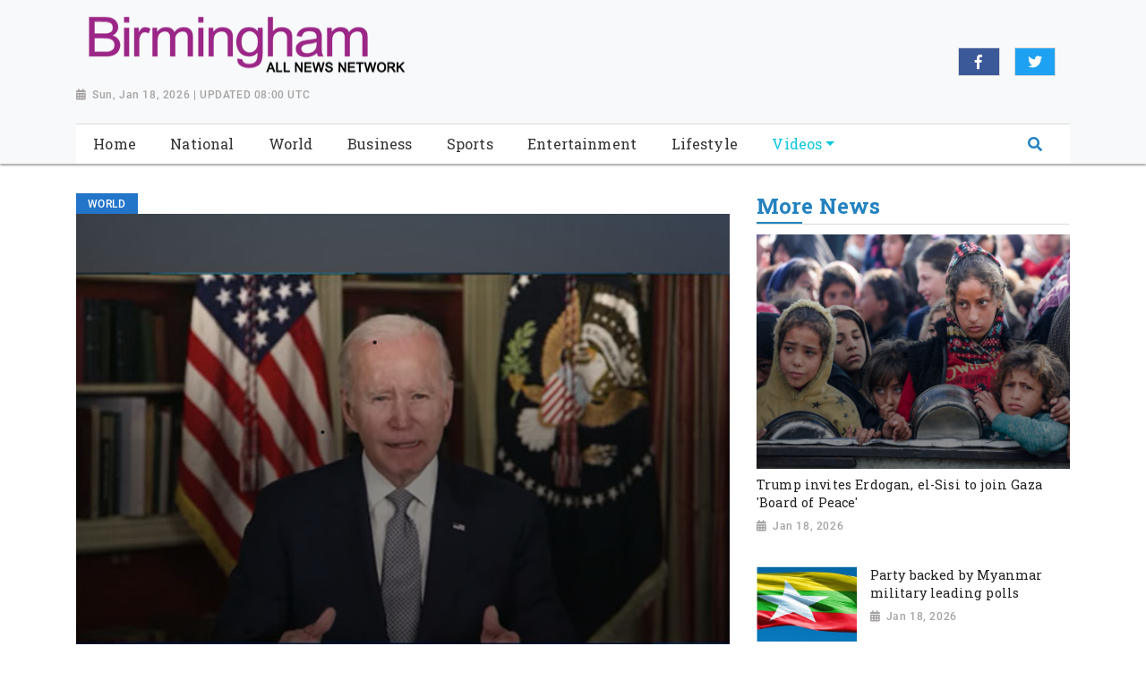

--- FILE ---
content_type: text/html; charset=utf-8
request_url: https://www.birminghamallnewsnetwork.com/news/biden-approves-redeployment-of-us-troops-to-somalia202205170921480013/
body_size: 7023
content:

<!doctype html>
<html lang="en">
  <head>

        
  <meta charset="utf-8">
  <meta name="viewport" content="width=device-width, initial-scale=1, shrink-to-fit=no">
  <meta name="description" content="Washington [US], May 17: US President Joe Biden has approved a plan to redeploy U.S. troops to the eastern African country of Somalia to counter the extremist group al-Shabab, the White House said on Monday.">
  <meta name="keywords" content="Joe Biden, redeployment of US troops, Somalia, al-Shabab">
  <meta name="author" content="">
  <title>Biden approves redeployment of US troops to Somalia</title>

  <link rel="canonical" href="https://www.birminghamallnewsnetwork.com//news/biden-approves-redeployment-of-us-troops-to-somalia202205170921480013//">
  <meta content="Biden approves redeployment of US troops to Somalia" property="og:title">
  <meta content="Washington [US], May 17: US President Joe Biden has approved a plan to redeploy U.S. troops to the eastern African country of Somalia to counter the extremist group al-Shabab, the White House said on Monday." property="og:description">
  <meta content="Birmingham All News Network" property="og:site_name">
  <meta content="website" property="og:type">
  <meta content="https://www.birminghamallnewsnetwork.com/news/biden-approves-redeployment-of-us-troops-to-somalia202205170921480013//" property="og:url">
  <meta content="https://worldnewsn.s3.amazonaws.com/media/images/13Joe_Biden_may17.jpg" property="og:image">
  <meta name="twitter:card" content="summary" />
  <meta name="twitter:site" content="https://twitter.com/wnn_net" />
  <meta name="twitter:title" content="Biden approves redeployment of US troops to Somalia" />
  <meta name="twitter:description" content="Washington [US], May 17: US President Joe Biden has approved a plan to redeploy U.S. troops to the eastern African country of Somalia to counter the extremist group al-Shabab, the White House said on Monday." />
  <meta name="twitter:image" content="https://worldnewsn.s3.amazonaws.com/media/images/birmingham_all_news_network.png" />


    <!--favicon-->
       <link rel="apple-touch-icon" sizes="57x57" href="https://worldnewsn.s3.amazonaws.com/media/images/apple-icon-57x57_wINmNLF.png">
		<link rel="apple-touch-icon" sizes="60x60" href="https://worldnewsn.s3.amazonaws.com/media/images/apple-icon-60x60_EVGZnOl.png">
		<link rel="apple-touch-icon" sizes="76x76" href="https://worldnewsn.s3.amazonaws.com/media/images/apple-icon-76x76_XKrDfRB.png">
		<link rel="icon" type="image/png" sizes="192x192"  href="https://worldnewsn.s3.amazonaws.com/media/images/android-icon-192x192_A06HKFn.png">
		<link rel="icon" type="image/png" sizes="32x32" href="https://worldnewsn.s3.amazonaws.com/media/images/favicon-32x32_IZp4bxw.png">
      <!-- favicon end-->
    <!-- Bootstrap core CSS -->
    <link href="https://worldnewsn.s3.amazonaws.com/static/assets/css/fontawesome-all.min.css" rel="stylesheet">
    <link href="https://worldnewsn.s3.amazonaws.com/static/assets/css/bootstrap.min.css" rel="stylesheet">
    <link href="https://worldnewsn.s3.amazonaws.com/static/assets/css/lightslider.min.css" rel="stylesheet">
      <link href="https://worldnewsn.s3.amazonaws.com/static/assets/css/template3.css" rel="stylesheet"/>
      

      
      
        <!-- Google Tag Manager -->
<script>(function(w,d,s,l,i){w[l]=w[l]||[];w[l].push({'gtm.start':
new Date().getTime(),event:'gtm.js'});var f=d.getElementsByTagName(s)[0],
j=d.createElement(s),dl=l!='dataLayer'?'&l='+l:'';j.async=true;j.src=
'https://www.googletagmanager.com/gtm.js?id='+i+dl;f.parentNode.insertBefore(j,f);
})(window,document,'script','dataLayer','GTM-WFVJ977');</script>
<!-- End Google Tag Manager -->

<script type="application/ld+json">
{
  "@context": "http://schema.org/",
  "@type": "WebSite",
  "name": "Birmingham All News Network",
  "url": "https://www.birminghamallnewsnetwork.com",
  "potentialAction": {
    "@type": "SearchAction",
    "target": "https://www.birminghamallnewsnetwork.com/search/?query={search_term_string}",
    "query-input": "required name=search_term_string"
  }
}
</script>

<script type="application/ld+json">
{
  "@context": "http://schema.org",
  "@type": "NewsMediaOrganization",
  "name": "Birmingham All News Network",
  "url": "https://www.birminghamallnewsnetwork.com",
  "logo": "https://worldnewsn.s3.amazonaws.com/media/images/birmingham-all-news-network-logo.png",
  "sameAs": [
    "https://www.facebook.com/worldnewsnetwork.net",
    "https://twitter.com/WorldNewsNetwo3"
  ]
}
</script>
      
  </head>

  <body>
    
      <!-- Google Tag Manager (noscript) -->
<noscript><iframe src="https://www.googletagmanager.com/ns.html?id=GTM-WFVJ977"
height="0" width="0" style="display:none;visibility:hidden"></iframe></noscript>
<!-- End Google Tag Manager (noscript) -->
    
    
    <header class="index1-header clearfix header-wrapper">
    <nav class="navbar navbar-expand-md navbar-light bg-light fixed-top d-block no-padding">
        <div class="clearfix top-header-wrapper">
        <div class="container d-block">
            <div class="row top-header align-items-center">
                <div class="col-xl-6 col-lg-6 col-md-7 col-sm-12 col-12 header-logo my-2">
                    <a href="/" class="navbar-brand d-block">
                        <img src="https://worldnewsn.s3.amazonaws.com/media/images/birmingham_all_news_network.png" class="img-fluid navbar-brand-image" alt="Brand Logo"/>
                        <p class="date-wrapper"><span class="date">Sun, Jan 18, 2026 | UPDATED 08:00 UTC</span></p>
                    </a>

                </div>
               <div class="col-xl-6 col-lg-6 text-right col-md-5 col-sm-6 col-6 social-list-wrapper">
                      <ul class="social-list navbar-nav mr-auto d-md-flex d-block text-center justify-content-end">
                          <li class="d-inline-block p-1 border  list-item facebook"><a target="_blank" href="https://www.facebook.com/worldnewsnetwork.net" class="social-link fab fa-facebook-f"></a></li>
                          <li class="d-inline-block p-1 border mx-3  list-item twitter"><a target="_blank" href="https://twitter.com/wnn_net" class="social-link fab fa-twitter"></a></li>
                           <li class="d-inline-block p-1 border  list-item google"><a target="_blank" href="#" class="social-link fab fa-google-plus-g"></a></li>
                      </ul>
                  </div>
            </div>
        </div>
        </div>
       <div class="clearfix main-header-wrapper">
          <div class="container d-block">
              <div class="row bottom-header">
                  <div class="col menu-container py-sm-0 py-1">
                      <div class="bg-white clearfix border-top-1">
                     <button class="navbar-toggler" type="button" data-toggle="collapse" data-target="#navbarsExampleDefault" aria-controls="navbarsExampleDefault" aria-expanded="false" aria-label="Toggle navigation">
                       <span class="icon-bar"></span>
                      <span class="icon-bar"></span>
                      <span class="icon-bar"></span>
                  </button>
                    <div class="position-relative d-md-none header-search-wrapper float-right header-mobile-search p-0">
                               <div class="clearfix header-search px-2 ml-auto" data-toggle-class="expand-search">
                                  <form class="form-inline my-lg-0 no-padding rounded-0" data-form="expand-search">
                                    <input class="form-control mr-sm-2 mr-0" name="query" type="text"  aria-label="Search">
                                    <button class="btn no-bg no-padding" type="button"><span class="fas fa-search"></span></button>
                                  </form>
                              </div>
                      </div>
                  <div class="collapse navbar-collapse menu-wrapper" id="navbarsExampleDefault">
                    <ul class="navbar-nav main-menu-list text-center">
                      <li class="nav-item ">
                        <a class="nav-link" href="/">
                      <span class="text">Home</span></a>
                      </li>
                      
                          <li class="nav-item   ">
                              <a class="nav-link " href="/national/">
                                <span class="text">National</span></a>


                          

                          </li>
                        
                          <li class="nav-item   ">
                              <a class="nav-link " href="/world/">
                                <span class="text">World</span></a>


                          

                          </li>
                        
                          <li class="nav-item   ">
                              <a class="nav-link " href="/business/">
                                <span class="text">Business</span></a>


                          

                          </li>
                        
                          <li class="nav-item   ">
                              <a class="nav-link " href="/sports/">
                                <span class="text">Sports</span></a>


                          

                          </li>
                        
                          <li class="nav-item   ">
                              <a class="nav-link " href="/entertainment/">
                                <span class="text">Entertainment</span></a>


                          

                          </li>
                        
                          <li class="nav-item   ">
                              <a class="nav-link " href="/lifestyle/">
                                <span class="text">Lifestyle</span></a>


                          

                          </li>
                        
                          <li class="nav-item mega-menu-conatiner dropdown video ">
                              <a class="nav-link  dropdown-toggle" href="/videos/">
                                <span class="text">Videos</span></a>


                          
                              <div class="dropdown-menu">
                                  
                                  
                                  <a class="dropdown-item" href="/videos/others"><span class="text">Others</span></a>
                                  
                                  
                                  
                                  <a class="dropdown-item" href="/videos/sports"><span class="text">Sports</span></a>
                                  
                                  
                                  
                                  <a class="dropdown-item" href="/videos/entertainment"><span class="text">Entertainment</span></a>
                                  
                                  
                                  
                                  <a class="dropdown-item" href="/videos/world"><span class="text">World</span></a>
                                  
                                  
                                </div>
                              

                          </li>
                        
                        <li class="nav-item position-relative col d-none d-md-block header-search-wrapper p-0">
                               <div class="clearfix pt-1 header-search px-3 ml-auto" data-toggle-class="expand-search">
                                  <form class="form-inline my-2 my-lg-0 no-padding rounded-0" data-form="expand-search" method="get" action="/search/">
                                    <input class="form-control mr-sm-2 ml-auto" name="query" type="text"  aria-label="Search">
                                    <button class="btn no-bg no-padding" type="submit"><span class="fas fa-search"></span></button>
                                  </form>
                              </div>
                          </li>
                    </ul>
                  </div>
                </div>
                  </div>
            </div>
        </div>
        </div>
    </nav>
</header>
    

    
<main role="main" class=" main-content-wrapper home-page pt-2 pb-5">
       <div class="nerubian-main">
       <section class=" hero-section-wrapper pt-4 clearfix">
           <!-- above the fold content-->
            <div class="container">
            <div class="row">
              <div class="col-xl-8 col-lg-8 col-md-8 col-sm-12 col-xs-12 mb-4 hero-card-slider top-left-block">
                        
                <div class="tag World"><span class="tag-inner">World</span></div>

             <div class="article-wrapper">
                         <article class="content-wrapper">
                               <header>
                               <a href="#">
                               <div class="img-container">
                                <img src="https://worldnewsn.s3.amazonaws.com/media/images/13Joe_Biden_may17.jpg" alt="Representative image" class="img-fluid img">
                                </div>
                                 <h1 class="title large mb-2">Biden approves redeployment of US troops to Somalia</h1>
                                   <p class="date-wrapper medium"><span class="date">May 17, 2022</span></p>
                                   </a>
                                </header>
                                <span class="text"><p>Washington [US], May 17: US President Joe Biden has approved a plan to redeploy U.S. troops to the eastern African country of Somalia to counter the extremist group al-Shabab, the White House said on Monday.<br />Drawn from forces already deployed in Africa, less than 500 US troops will be repositioned to Somalia to constitute "a small, persistent US military presence" in the country, a senior administration official said during a briefing with reporters, speaking on the condition of anonymity under ground rules set by the White House.<br />The administration's move reversed former President Donald Trump's order made in the waning days of his administration to pull out all of the approximately 750 US military personnel from Somalia.<br />US troops have been serving their duties in the war-torn country on a rotational basis since Biden took office, a dynamic the administration now considers insufficient in addressing terrorist threats posed to Americans in the region.<br />"Al-Shabab has taken advantage of Somali instability and fractious politics to become, as I indicated, al-Qaeda's largest and wealthiest global affiliate," the official said on the call with reporters. "We have seen regrettably, clear evidence of al-Shabab's intent and capability to target Americans in the region."<br />The official said Trump's decision to withdraw US troops in Somalia had created "unnecessary and elevated risks" to US troops entering or exiting the country, arguing that the redeployment is "a step that rationalizes what was essentially an irrational argument."<br />Source: Xinhua</p></span>
<!--
                            <div class="social-tags clearfix mt-4">
                            
                            <div class="tags">
                              <div class="box-head">
                                <h3 class="title">Tags</h3>
                              </div>
                              
                              <div class="box-tag">
                                <a href="/search/?query=Joe Biden">
                                  <p class="text">Joe Biden</p>
                                </a>
                              </div>
                              
                              <div class="box-tag">
                                <a href="/search/?query= redeployment of US troops">
                                  <p class="text"> redeployment of US troops</p>
                                </a>
                              </div>
                              
                              <div class="box-tag">
                                <a href="/search/?query= Somalia">
                                  <p class="text"> Somalia</p>
                                </a>
                              </div>
                              
                              <div class="box-tag">
                                <a href="/search/?query= al-Shabab">
                                  <p class="text"> al-Shabab</p>
                                </a>
                              </div>
                              


                            </div>
                            

            </div>
-->
                        </article>
                    </div>
              </div>
            <div class="col-xl-4 col-lg-4 col-md-4 col-sm-12 col-xs-12 top-right-block mt-4 mt-sm-0">
        <div class="avtaar-wrapper clearfix mb-4">
       <div class="row">
       <div class="col-12">

                        <div class="category-title clearfix border-bottom-1">
                            <h2 class="title" style="margin:0;"><span class="inner-block">More news</span>
                            <!-- /* <a href="" class="link view-more text-right">View More</a> */ -->
                          </h2>
                        </div>
                    </div>
          </div>
                           <div class="row">

                            
                               <div class="col-lg-12 col-md-12 col-sm-12 col-xs-12 card-wrapper">
                            <div class="card content-wrapper" style="margin-bottom:1rem;">
                                <a href="/news/trump-invites-erdogan-el-sisi-to-join-gaza-board-of-peace202601181328050020/">
                                    <div class="img-container">
                                         <img src="https://worldnewsn.s3.amazonaws.com/media/images/20gazavillage_jan18.jpg" class="img-fluid img" alt="Representative Image">
                                    </div>
                                    <div class="content-block">
                                        <h3 class="title small" style="margin-bottom:0;">Trump invites Erdogan, el-Sisi to join Gaza &#39;Board of Peace&#39;</h3>
                                        <p class="date-wrapper">
                                        <span class="date">Jan 18, 2026</span></p>
                                    </div>
                                </a>
                                </div>
                            </div>
                            

                           </div>
                            
                            <div class="row avtaar-list">
                                <div class="col-4 pr-0 img-container avtaar-thumbnil">
                                    <a href="/news/party-backed-by-myanmar-military-leading-polls202601181328050019/">
                                    <img src="https://worldnewsn.s3.amazonaws.com/media/images/19myanmar_jan18.jpg" class="img-fluid img" alt="Representative Image">
                                    </a>
                                </div>
                                <div class="col-8 pr-0 avtaar-content-block">
                                    <a href="/news/party-backed-by-myanmar-military-leading-polls202601181328050019/">
                                    <h3 class="title small">Party backed by Myanmar military leading polls</h3>
                                     <p class="date-wrapper">
                                           <span class="date">Jan 18, 2026</span>
                                     </p>
                                    </a>
                                </div>
                            </div>
                            
                            <div class="row avtaar-list">
                                <div class="col-4 pr-0 img-container avtaar-thumbnil">
                                    <a href="/news/gaza-truce-brings-no-relief-as-israeli-bombings-continue202601181328050018/">
                                    <img src="https://worldnewsn.s3.amazonaws.com/media/images/18gaza_jan18.jpg" class="img-fluid img" alt="Representative Image">
                                    </a>
                                </div>
                                <div class="col-8 pr-0 avtaar-content-block">
                                    <a href="/news/gaza-truce-brings-no-relief-as-israeli-bombings-continue202601181328050018/">
                                    <h3 class="title small">Gaza truce brings no relief as Israeli bombings continue</h3>
                                     <p class="date-wrapper">
                                           <span class="date">Jan 18, 2026</span>
                                     </p>
                                    </a>
                                </div>
                            </div>
                            
                            <div class="row avtaar-list">
                                <div class="col-4 pr-0 img-container avtaar-thumbnil">
                                    <a href="/news/kiev-restoring-heating-after-massive-russian-strikes-mayor202601181328050017/">
                                    <img src="https://worldnewsn.s3.amazonaws.com/media/images/17strikes_jan18.jpg" class="img-fluid img" alt="Representative Image">
                                    </a>
                                </div>
                                <div class="col-8 pr-0 avtaar-content-block">
                                    <a href="/news/kiev-restoring-heating-after-massive-russian-strikes-mayor202601181328050017/">
                                    <h3 class="title small">Kiev restoring heating after massive Russian strikes: Mayor</h3>
                                     <p class="date-wrapper">
                                           <span class="date">Jan 18, 2026</span>
                                     </p>
                                    </a>
                                </div>
                            </div>
                            
                            <div class="row avtaar-list">
                                <div class="col-4 pr-0 img-container avtaar-thumbnil">
                                    <a href="/news/hands-off-greenland-anti-trump-protests-erupt-in-denmark202601181328050016/">
                                    <img src="https://worldnewsn.s3.amazonaws.com/media/images/16antitrump_jan18.jpg" class="img-fluid img" alt="Representative Image">
                                    </a>
                                </div>
                                <div class="col-8 pr-0 avtaar-content-block">
                                    <a href="/news/hands-off-greenland-anti-trump-protests-erupt-in-denmark202601181328050016/">
                                    <h3 class="title small">Hands off Greenland: Anti-Trump protests erupt in Denmark</h3>
                                     <p class="date-wrapper">
                                           <span class="date">Jan 18, 2026</span>
                                     </p>
                                    </a>
                                </div>
                            </div>
                            
                            <div class="row avtaar-list">
                                <div class="col-4 pr-0 img-container avtaar-thumbnil">
                                    <a href="/news/ukrainian-negotiators-arrive-in-us202601181328050015/">
                                    <img src="https://worldnewsn.s3.amazonaws.com/media/images/15trump_jan18.jpg" class="img-fluid img" alt="Representative Image">
                                    </a>
                                </div>
                                <div class="col-8 pr-0 avtaar-content-block">
                                    <a href="/news/ukrainian-negotiators-arrive-in-us202601181328050015/">
                                    <h3 class="title small">Ukrainian negotiators arrive in US</h3>
                                     <p class="date-wrapper">
                                           <span class="date">Jan 18, 2026</span>
                                     </p>
                                    </a>
                                </div>
                            </div>
                            
                            <div class="row avtaar-list">
                                <div class="col-4 pr-0 img-container avtaar-thumbnil">
                                    <a href="/news/four-police-hurt-14-arrests-in-protest-outside-irans-london-embassy202601181328050014/">
                                    <img src="https://worldnewsn.s3.amazonaws.com/media/images/14police_jan18.jpg" class="img-fluid img" alt="Representative Image">
                                    </a>
                                </div>
                                <div class="col-8 pr-0 avtaar-content-block">
                                    <a href="/news/four-police-hurt-14-arrests-in-protest-outside-irans-london-embassy202601181328050014/">
                                    <h3 class="title small">Four police hurt, 14 arrests in protest outside Iran&#39;s London embassy</h3>
                                     <p class="date-wrapper">
                                           <span class="date">Jan 18, 2026</span>
                                     </p>
                                    </a>
                                </div>
                            </div>
                            
                        </div>
            </div>
           </div>
        </div>
        </section>
        <div class="container">
        

        <div class="row">
        <!-- 
        <section class="section-last category-section clearfix mt-4">
                <div class="category-wrapper">
                    <div class="col-xs-12 col-sm-12">
                        <div class="category-title clearfix mb-2 border-bottom-1">
                            <p class="title"><span class="px-2 py-1">related Video</span></p>
                        </div>
                    </div>
                    <div class="col-12">
                        <div class="row figure-wrapper content-wrapper">
                            <div class="col-lg-12 col-md-12 col-sm-12 col-xs-12">
                                <div class="row">
                                    
                                    <div class="col-sm-4 col-xs-12 figure-container">
                                        <figure class="figure">
                                            <a href="/video/tripura-cm-manik-saha-hands-offer-letters-five-newly-appointed-college-principals/">
                                            <div class="img-container video-icon small">
                                                <img src="https://worldnewsn.s3.amazonaws.com/media/videogallary_image/202601199.jpg" alt="Tripura CM Manik Saha hands offer letters to five newly appointed college principals" class="img-fluid img">
                                            </div>
                                            <figcaption class="title small">
                                                 Tripura CM Manik Saha hands offer letters to five newly appointed college principals
                                            </figcaption>
                                            <p class="date-wrapper">
                                               <span class="date">Jan 19, 2026</span>
                                            </p>
                                            </a>
                                        </figure>
                                    </div>
                                    
                                    <div class="col-sm-4 col-xs-12 figure-container">
                                        <figure class="figure">
                                            <a href="/video/modi-says-voters-reject-congress-negativity-back-bjp-development-governance-and-heritage-push/">
                                            <div class="img-container video-icon small">
                                                <img src="https://worldnewsn.s3.amazonaws.com/media/videogallary_image/2026011872.jpg" alt="Modi says voters reject Congress negativity, back BJP for development, governance and heritage push" class="img-fluid img">
                                            </div>
                                            <figcaption class="title small">
                                                 Modi says voters reject Congress negativity, back BJP for development, governance and heritage push
                                            </figcaption>
                                            <p class="date-wrapper">
                                               <span class="date">Jan 18, 2026</span>
                                            </p>
                                            </a>
                                        </figure>
                                    </div>
                                    
                                    <div class="col-sm-4 col-xs-12 figure-container">
                                        <figure class="figure">
                                            <a href="/video/c-r-patil-launches-ganga-aquatic-life-conservation-centre-dehradun/">
                                            <div class="img-container video-icon small">
                                                <img src="https://worldnewsn.s3.amazonaws.com/media/videogallary_image/2026011858.jpg" alt="C R Patil launches Ganga Aquatic Life Conservation Centre in Dehradun" class="img-fluid img">
                                            </div>
                                            <figcaption class="title small">
                                                 C R Patil launches Ganga Aquatic Life Conservation Centre in Dehradun
                                            </figcaption>
                                            <p class="date-wrapper">
                                               <span class="date">Jan 18, 2026</span>
                                            </p>
                                            </a>
                                        </figure>
                                    </div>
                                    
                                    <div class="col-sm-4 col-xs-12 figure-container">
                                        <figure class="figure">
                                            <a href="/video/pm-narendra-modi-performs-bhoomi-pujan-kaziranga-elevated-corridor-flags-2-amrit-bharat-express-trains/">
                                            <div class="img-container video-icon small">
                                                <img src="https://worldnewsn.s3.amazonaws.com/media/videogallary_image/2026011854.jpg" alt="PM Narendra Modi performs Bhoomi Pujan for Kaziranga Elevated Corridor, flags off 2 Amrit Bharat Express trains" class="img-fluid img">
                                            </div>
                                            <figcaption class="title small">
                                                 PM Narendra Modi performs Bhoomi Pujan for Kaziranga Elevated Corridor, flags off 2 Amrit Bharat Express trains
                                            </figcaption>
                                            <p class="date-wrapper">
                                               <span class="date">Jan 18, 2026</span>
                                            </p>
                                            </a>
                                        </figure>
                                    </div>
                                    
                                    <div class="col-sm-4 col-xs-12 figure-container">
                                        <figure class="figure">
                                            <a href="/video/least-three-dead-dozens-injured-massive-fire-breaks-out-pakistan-shopping-mall/">
                                            <div class="img-container video-icon small">
                                                <img src="https://worldnewsn.s3.amazonaws.com/media/videogallary_image/2026011822.jpg" alt="At least three dead, dozens injured as massive fire breaks out at Pakistan shopping mall" class="img-fluid img">
                                            </div>
                                            <figcaption class="title small">
                                                 At least three dead, dozens injured as massive fire breaks out at Pakistan shopping mall
                                            </figcaption>
                                            <p class="date-wrapper">
                                               <span class="date">Jan 18, 2026</span>
                                            </p>
                                            </a>
                                        </figure>
                                    </div>
                                    
                                    <div class="col-sm-4 col-xs-12 figure-container">
                                        <figure class="figure">
                                            <a href="/video/mardaani-rani-mukerji-gets-candid-about-her-upcoming-film-mardaani-3-after-giving-smashing-prequels/">
                                            <div class="img-container video-icon small">
                                                <img src="https://worldnewsn.s3.amazonaws.com/media/videogallary_image/202601181.jpg" alt="Mardaani Rani Mukerji gets candid about her upcoming film Mardaani 3 after giving smashing prequels" class="img-fluid img">
                                            </div>
                                            <figcaption class="title small">
                                                 Mardaani Rani Mukerji gets candid about her upcoming film Mardaani 3 after giving smashing prequels
                                            </figcaption>
                                            <p class="date-wrapper">
                                               <span class="date">Jan 18, 2026</span>
                                            </p>
                                            </a>
                                        </figure>
                                    </div>
                                    
                                    <div class="col-sm-4 col-xs-12 figure-container">
                                        <figure class="figure">
                                            <a href="/video/cm-bhajan-lal-holds-raj-unnati-review-meeting-cmo-reviews-development-projects/">
                                            <div class="img-container video-icon small">
                                                <img src="https://worldnewsn.s3.amazonaws.com/media/videogallary_image/20260117162.jpg" alt="CM Bhajan Lal holds Raj-Unnati review meeting at CMO, reviews development projects" class="img-fluid img">
                                            </div>
                                            <figcaption class="title small">
                                                 CM Bhajan Lal holds Raj-Unnati review meeting at CMO, reviews development projects
                                            </figcaption>
                                            <p class="date-wrapper">
                                               <span class="date">Jan 17, 2026</span>
                                            </p>
                                            </a>
                                        </figure>
                                    </div>
                                    
                                    <div class="col-sm-4 col-xs-12 figure-container">
                                        <figure class="figure">
                                            <a href="/video/new-revolution-organic-farming-gujarats-farmers-guidance-governor-acharya-devvrat/">
                                            <div class="img-container video-icon small">
                                                <img src="https://worldnewsn.s3.amazonaws.com/media/videogallary_image/20260117151.jpg" alt="A New Revolution in Organic Farming for Gujarat’s Farmers: Guidance by Governor Acharya Devvrat" class="img-fluid img">
                                            </div>
                                            <figcaption class="title small">
                                                 A New Revolution in Organic Farming for Gujarat’s Farmers: Guidance by Governor Acharya Devvrat
                                            </figcaption>
                                            <p class="date-wrapper">
                                               <span class="date">Jan 17, 2026</span>
                                            </p>
                                            </a>
                                        </figure>
                                    </div>
                                    
                                    <div class="col-sm-4 col-xs-12 figure-container">
                                        <figure class="figure">
                                            <a href="/video/tripura-cm-manik-saha-distribute-blankets-among-poor-his-constituency/">
                                            <div class="img-container video-icon small">
                                                <img src="https://worldnewsn.s3.amazonaws.com/media/videogallary_image/2026011798.jpg" alt="Tripura CM Manik Saha distribute blankets among the poor in his constituency" class="img-fluid img">
                                            </div>
                                            <figcaption class="title small">
                                                 Tripura CM Manik Saha distribute blankets among the poor in his constituency
                                            </figcaption>
                                            <p class="date-wrapper">
                                               <span class="date">Jan 17, 2026</span>
                                            </p>
                                            </a>
                                        </figure>
                                    </div>
                                    
                                    <div class="col-sm-4 col-xs-12 figure-container">
                                        <figure class="figure">
                                            <a href="/video/speakers-big-praise-india-28th-conference-speakers-and-presiding-officers-commonwealth/">
                                            <div class="img-container video-icon small">
                                                <img src="https://worldnewsn.s3.amazonaws.com/media/videogallary_image/2026011759.jpg" alt="Speakers’ big praise for India 28th Conference of Speakers and Presiding Officers of Commonwealth" class="img-fluid img">
                                            </div>
                                            <figcaption class="title small">
                                                 Speakers’ big praise for India 28th Conference of Speakers and Presiding Officers of Commonwealth
                                            </figcaption>
                                            <p class="date-wrapper">
                                               <span class="date">Jan 17, 2026</span>
                                            </p>
                                            </a>
                                        </figure>
                                    </div>
                                    
                                </div>
                            </div>
                        </div>
                    </div>
                </div>

        </section>
         -->
        </div>
        </div>
       </div>
    </main>

    
     <footer class="custom-footer bg-light">
    <div class="container">
      <div class="row logo-part py-4">
            <div class="col-xl-4 col-lg-4 col-md-4 col-sm-12 col-xs-12 header-logo my-2">
            <a href="/" class="navbar-brand">
                        <img src="https://worldnewsn.s3.amazonaws.com/media/images/birmingham_all_news_network.png" class="img-fluid  navbar-brand-image" alt="Brand Logo"/>
                    </a>
          </div>
             <div class="footer-link-wrapper col-xl-8 col-lg-8 col-md-8 col-sm-12 col-xs-12 my-2">
            <div class="col-12 text-right mt-3">
                <ul class="d-inline-block footer-link-list mb-0">
                    
                    <li class="list-item d-inline-block">
                        <a href="/national/" class="footer-link">National</a>
                    </li>
                    
                    <li class="list-item d-inline-block">
                        <a href="/world/" class="footer-link">World</a>
                    </li>
                    
                    <li class="list-item d-inline-block">
                        <a href="/business/" class="footer-link">Business</a>
                    </li>
                    
                    <li class="list-item d-inline-block">
                        <a href="/sports/" class="footer-link">Sports</a>
                    </li>
                    
                    <li class="list-item d-inline-block">
                        <a href="/entertainment/" class="footer-link">Entertainment</a>
                    </li>
                    
                    <li class="list-item d-inline-block">
                        <a href="/lifestyle/" class="footer-link">Lifestyle</a>
                    </li>
                    
                    <li class="list-item d-inline-block">
                        <a href="/videos/" class="footer-link">Videos</a>
                    </li>
                    

                </ul>
            </div>
        </div>
        </div>


        <div class="row bottom-footer pb-2 pt-2 border-top-1 justify-content-center">
                <div class="col-xl-6 col-lg-6 col-md-5 col-sm-6 col-6 copy-right-wrapper">
                    <p class="text copyright">Copyright &copy; 2018<span class="text d-inline-block mx-2">|</span> <a class="link" href="/terms/">Terms &amp; Condition</a><span class="text d-inline-block mx-2">|</span><a href="/contact/" class="link">Contact Us</a></p>
                </div>
            <div class="col-xl-6 col-lg-6 col-md-7 col-sm-6 col-6 social-list-wrapper mt-2">
                      <ul class="social-list clearfix d-block navbar-nav mr-auto text-right">
                           <li class="d-inline-block p-1 border  list-item facebook"><a target="_blank" href="https://www.facebook.com/worldnewsnetwork.net" class="social-link fab fa-facebook-f"></a></li>
                          <li class="d-inline-block p-1 border mx-3  list-item twitter"><a target="_blank" href="https://twitter.com/wnn_net" class="social-link fab fa-twitter"></a></li>
                           <li class="d-inline-block p-1 border  list-item google"><a target="_blank" href="#" class="social-link fab fa-google-plus-g"></a></li>
                      </ul>
                  </div>
        </div>
        </div>
    </footer>
    


    <!-- Bootstrap core JavaScript
    ================================================== -->
    <!-- Placed at the end of the document so the pages load faster -->
       <script src="https://ajax.googleapis.com/ajax/libs/jquery/3.3.1/jquery.min.js"></script>
    <script>window.jQuery || document.write('<script src="/static/assets/js/jquery.js"><'+'/'+'script>');</script>
       <script src="https://worldnewsn.s3.amazonaws.com/static/assets/js/bootstrap.bundle.js"></script>
       <script src="https://worldnewsn.s3.amazonaws.com/static/assets/js/lightslider.min.js"></script>
    <script src="https://worldnewsn.s3.amazonaws.com/static/assets/js/main.js"></script>
    

    
  </body>
</html>

--- FILE ---
content_type: text/plain
request_url: https://www.google-analytics.com/j/collect?v=1&_v=j102&a=93022482&t=pageview&_s=1&dl=https%3A%2F%2Fwww.birminghamallnewsnetwork.com%2Fnews%2Fbiden-approves-redeployment-of-us-troops-to-somalia202205170921480013%2F&ul=en-us%40posix&dt=Biden%20approves%20redeployment%20of%20US%20troops%20to%20Somalia&sr=1280x720&vp=1280x720&_u=YEBAAAABAAAAAC~&jid=1984496582&gjid=1312733819&cid=356122344.1768793750&tid=UA-124528721-1&_gid=407749976.1768793750&_r=1&_slc=1&gtm=45He61e1n81WFVJ977za200&gcd=13l3l3l3l1l1&dma=0&tag_exp=103116026~103200004~104527906~104528500~104684208~104684211~105391252~115495940~115616986~115938466~115938468~116682875~116744867~116992598~117041588&z=1268150547
body_size: -454
content:
2,cG-9C60YML2T0